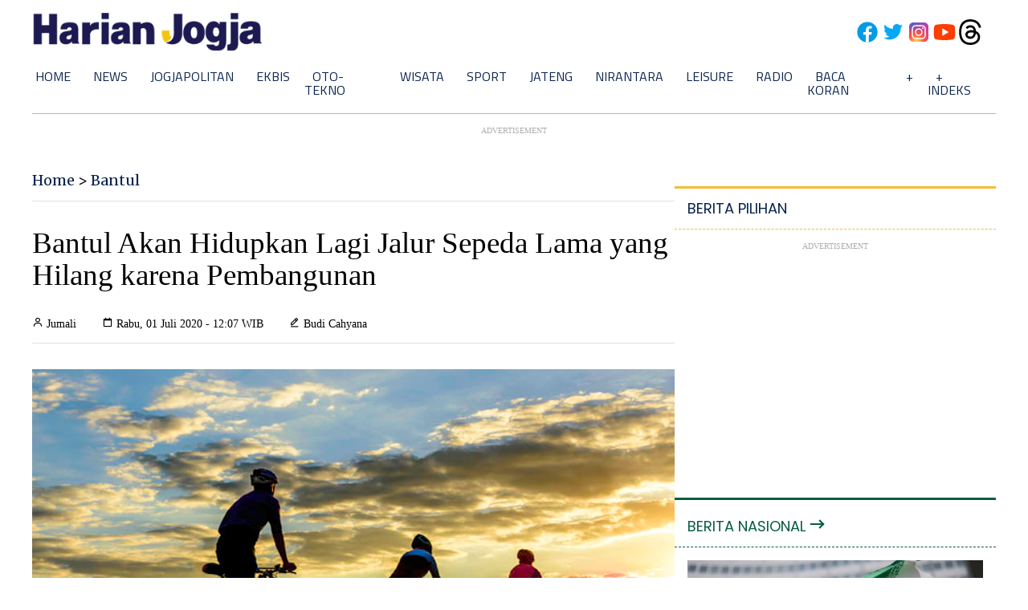

--- FILE ---
content_type: text/html; charset=utf-8
request_url: https://www.google.com/recaptcha/api2/aframe
body_size: 266
content:
<!DOCTYPE HTML><html><head><meta http-equiv="content-type" content="text/html; charset=UTF-8"></head><body><script nonce="r-YKiBfhQHx8YYC5jKypeg">/** Anti-fraud and anti-abuse applications only. See google.com/recaptcha */ try{var clients={'sodar':'https://pagead2.googlesyndication.com/pagead/sodar?'};window.addEventListener("message",function(a){try{if(a.source===window.parent){var b=JSON.parse(a.data);var c=clients[b['id']];if(c){var d=document.createElement('img');d.src=c+b['params']+'&rc='+(localStorage.getItem("rc::a")?sessionStorage.getItem("rc::b"):"");window.document.body.appendChild(d);sessionStorage.setItem("rc::e",parseInt(sessionStorage.getItem("rc::e")||0)+1);localStorage.setItem("rc::h",'1770013618162');}}}catch(b){}});window.parent.postMessage("_grecaptcha_ready", "*");}catch(b){}</script></body></html>

--- FILE ---
content_type: application/xml; charset=UTF-8
request_url: https://rss.bisnis.com/harjo
body_size: 4191
content:
<?xml version="1.0" encoding="UTF-8"?>
<rss version="2.0" xmlns:content="http://purl.org/rss/1.0/modules/content/" xmlns:dc="http://purl.org/dc/elements/1.1/" xmlns:atom="http://www.w3.org/2005/Atom" xmlns:sy="http://purl.org/rss/1.0/modules/syndication/"><channel>
<title>Bisnis.com RSS</title>
<link>https://rss.bisnis.com</link>
<description>RSS Bisnis.com</description>
<language>id</language>
<item>
<title>Kejatuhan Pasar Saham Picu Net Sell Asing di Obligasi RI Rp3,3 Triliun Lebih</title>
<link>https://market.bisnis.com/read/20260202/92/1949271/kejatuhan&#45;pasar&#45;saham&#45;picu&#45;net&#45;sell&#45;asing&#45;di&#45;obligasi&#45;ri&#45;rp33&#45;triliun&#45;lebih</link>
<pubDate>Mon, 02 Feb 2026 13:23:14 +0700</pubDate>
<description><![CDATA[Investor asing menjual obligasi RI senilai Rp3,3 triliun akibat kejatuhan pasar saham, dipicu peringatan MSCI soal transparansi pasar.]]></description>
<guid>https://market.bisnis.com/read/20260202/92/1949271/kejatuhan&#45;pasar&#45;saham&#45;picu&#45;net&#45;sell&#45;asing&#45;di&#45;obligasi&#45;ri&#45;rp33&#45;triliun&#45;lebih</guid>
<enclosure url="https://images.bisnis.com/posts/2026/02/02/1949271/290126-bi-hil-21-ihsg-10_1769687477.jpg" length="10240" type="image/jpeg"/></item>
<item>
<title>Prediksi Skor Udinese vs AS Roma: Head to Head, Susunan Pemain</title>
<link>https://bola.bisnis.com/read/20260202/395/1949269/prediksi&#45;skor&#45;udinese&#45;vs&#45;as&#45;roma&#45;head&#45;to&#45;head&#45;susunan&#45;pemain</link>
<pubDate>Mon, 02 Feb 2026 13:21:58 +0700</pubDate>
<description><![CDATA[Berikut prediksi skor Udinese vs AS Roma dalam lanjutan Liga Italia 2025-2026.]]></description>
<guid>https://bola.bisnis.com/read/20260202/395/1949269/prediksi&#45;skor&#45;udinese&#45;vs&#45;as&#45;roma&#45;head&#45;to&#45;head&#45;susunan&#45;pemain</guid>
<enclosure url="https://images.bisnis.com/posts/2026/02/02/1949269/2025-09-21t124651z_1509586103_up1el9l0zi15w_rtrmadp_3_soccer-italy-laz-rom_1759378242.JPG" length="10240" type="image/jpeg"/></item>
<item>
<title>PSEL Benowo di Surabaya, Bisa Jadi Solusi Masalah Sampah?</title>
<link>https://hijau.bisnis.com/read/20260202/652/1949268/psel&#45;benowo&#45;di&#45;surabaya&#45;bisa&#45;jadi&#45;solusi&#45;masalah&#45;sampah</link>
<pubDate>Mon, 02 Feb 2026 13:21:15 +0700</pubDate>
<description><![CDATA[PSEL di TPA Benowo, Surabaya, disebut berhasil mengubah sampah jadi energi dan mendukung ekonomi sirkuler.]]></description>
<guid>https://hijau.bisnis.com/read/20260202/652/1949268/psel&#45;benowo&#45;di&#45;surabaya&#45;bisa&#45;jadi&#45;solusi&#45;masalah&#45;sampah</guid>
<enclosure url="https://images.bisnis.com/posts/2026/02/02/1949268/benowo_psel_1_1770013256.jpg" length="10240" type="image/jpeg"/></item>
<item>
<title>Prabowo Sebut Sawit Tanaman Ajaib, Banyak Pemimpin Negara Minta Supply!</title>
<link>https://ekonomi.bisnis.com/read/20260202/9/1949253/prabowo&#45;sebut&#45;sawit&#45;tanaman&#45;ajaib&#45;banyak&#45;pemimpin&#45;negara&#45;minta&#45;supply</link>
<pubDate>Mon, 02 Feb 2026 13:17:04 +0700</pubDate>
<description><![CDATA[Prabowo Subianto menegaskan kelapa sawit sebagai komoditas strategis Indonesia, mampu menjadi minyak goreng hingga biodiesel, mendukung kemandirian energi nasional.]]></description>
<guid>https://ekonomi.bisnis.com/read/20260202/9/1949253/prabowo&#45;sebut&#45;sawit&#45;tanaman&#45;ajaib&#45;banyak&#45;pemimpin&#45;negara&#45;minta&#45;supply</guid>
<enclosure url="https://images.bisnis.com/posts/2026/02/02/1949253/prabowo_rakornas_sentul_1770007342.jpg" length="10240" type="image/jpeg"/></item>
<item>
<title>Gapki: Pajak Air Permukaan Sawit Makin Bebani Industri &amp; Tekan Harga TBS Petani</title>
<link>https://ekonomi.bisnis.com/read/20260202/99/1949161/gapki&#45;pajak&#45;air&#45;permukaan&#45;sawit&#45;makin&#45;bebani&#45;industri&#45;tekan&#45;harga&#45;tbs&#45;petani</link>
<pubDate>Mon, 02 Feb 2026 13:15:00 +0700</pubDate>
<description><![CDATA[Gapki menilai pajak air permukaan sawit menambah beban industri, menekan harga CPO dan TBS petani, serta mengancam daya saing sawit Indonesia.]]></description>
<guid>https://ekonomi.bisnis.com/read/20260202/99/1949161/gapki&#45;pajak&#45;air&#45;permukaan&#45;sawit&#45;makin&#45;bebani&#45;industri&#45;tekan&#45;harga&#45;tbs&#45;petani</guid>
<enclosure url="https://images.bisnis.com/posts/2026/02/02/1949161/26112019-hil-bisnis-21-cpo-sawit-2_1720485533.jpg" length="10240" type="image/jpeg"/></item>
<item>
<title>15,39 Juta Wisman Banjiri RI 2025, Sumbang Devisa Rp21 Juta per Kunjungan</title>
<link>https://ekonomi.bisnis.com/read/20260202/12/1949263/1539&#45;juta&#45;wisman&#45;banjiri&#45;ri&#45;2025&#45;sumbang&#45;devisa&#45;rp21&#45;juta&#45;per&#45;kunjungan</link>
<pubDate>Mon, 02 Feb 2026 13:12:54 +0700</pubDate>
<description><![CDATA[Pada 2025, Indonesia diproyeksikan menerima 15,39 juta wisman, menyumbang devisa Rp21 juta per kunjungan, dengan pengeluaran terbesar untuk akomodasi dan makan.]]></description>
<guid>https://ekonomi.bisnis.com/read/20260202/12/1949263/1539&#45;juta&#45;wisman&#45;banjiri&#45;ri&#45;2025&#45;sumbang&#45;devisa&#45;rp21&#45;juta&#45;per&#45;kunjungan</guid>
<enclosure url="https://images.bisnis.com/posts/2026/02/02/1949263/wisman_singapura_dan_malaysia_tiba_di_batam_1768551259.jpg" length="10240" type="image/jpeg"/></item>
<item>
<title>Stranger Things sampai Squid Games Daftar Serial Paling Banyak Ditonton pada 2025 Versi Nielsen</title>
<link>https://lifestyle.bisnis.com/read/20260202/254/1948693/stranger&#45;things&#45;sampai&#45;squid&#45;games&#45;daftar&#45;serial&#45;paling&#45;banyak&#45;ditonton&#45;pada&#45;2025&#45;versi&#45;nielsen</link>
<pubDate>Mon, 02 Feb 2026 13:10:41 +0700</pubDate>
<description><![CDATA["Stranger Things" dan "Squid Game" menjadi serial paling banyak ditonton di 2025 menurut Nielsen, dengan masing-masing 39,95 miliar dan 22,41 miliar menit.]]></description>
<guid>https://lifestyle.bisnis.com/read/20260202/254/1948693/stranger&#45;things&#45;sampai&#45;squid&#45;games&#45;daftar&#45;serial&#45;paling&#45;banyak&#45;ditonton&#45;pada&#45;2025&#45;versi&#45;nielsen</guid>
<enclosure url="https://images.bisnis.com/posts/2026/02/02/1948693/stranger_things_1_1770010997.jpg" length="10240" type="image/jpeg"/></item>
<item>
<title>Raksasa Kimia Dow Chemical PHK 4.500 Karyawan, AI Disebut jadi Biang Kerok</title>
<link>https://teknologi.bisnis.com/read/20260202/84/1949251/raksasa&#45;kimia&#45;dow&#45;chemical&#45;phk&#45;4500&#45;karyawan&#45;ai&#45;disebut&#45;jadi&#45;biang&#45;kerok</link>
<pubDate>Mon, 02 Feb 2026 13:10:39 +0700</pubDate>
<description><![CDATA[Dow Chemical PHK 4.500 karyawan, mengandalkan AI untuk efisiensi operasional. Program Transform to Outperform bertujuan tingkatkan EBITDA hingga 2028.]]></description>
<guid>https://teknologi.bisnis.com/read/20260202/84/1949251/raksasa&#45;kimia&#45;dow&#45;chemical&#45;phk&#45;4500&#45;karyawan&#45;ai&#45;disebut&#45;jadi&#45;biang&#45;kerok</guid>
<enclosure url="https://images.bisnis.com/posts/2026/02/02/1949251/phk-startup.jpg" length="10240" type="image/jpeg"/></item>
<item>
<title>MBG Tembus 60 Juta Penerima, Prabowo Sebut Jadi Perhatian Dunia</title>
<link>https://kabar24.bisnis.com/read/20260202/15/1949258/mbg&#45;tembus&#45;60&#45;juta&#45;penerima&#45;prabowo&#45;sebut&#45;jadi&#45;perhatian&#45;dunia</link>
<pubDate>Mon, 02 Feb 2026 13:06:54 +0700</pubDate>
<description><![CDATA[Program Makan Bergizi Gratis (MBG) di Indonesia telah menjangkau 60 juta penerima dalam setahun, menarik perhatian internasional, termasuk dari AS.]]></description>
<guid>https://kabar24.bisnis.com/read/20260202/15/1949258/mbg&#45;tembus&#45;60&#45;juta&#45;penerima&#45;prabowo&#45;sebut&#45;jadi&#45;perhatian&#45;dunia</guid>
<enclosure url="https://images.bisnis.com/posts/2026/02/02/1949258/makan_bergizi_gratis_1_1736129733.jpg" length="10240" type="image/jpeg"/></item>
<item>
<title>Strategi Prabowo Jadi Produsen Aftur Terbesar Dunia dari Limbah Sawit, Ini Strateginya</title>
<link>https://ekonomi.bisnis.com/read/20260202/44/1949259/strategi&#45;prabowo&#45;jadi&#45;produsen&#45;aftur&#45;terbesar&#45;dunia&#45;dari&#45;limbah&#45;sawit&#45;ini&#45;strateginya</link>
<pubDate>Mon, 02 Feb 2026 13:02:36 +0700</pubDate>
<description><![CDATA[Presiden Prabowo berencana menjadikan Indonesia produsen aftur terbesar dunia dengan memanfaatkan limbah kelapa sawit dan minyak jelantah, demi kedaulatan energi.]]></description>
<guid>https://ekonomi.bisnis.com/read/20260202/44/1949259/strategi&#45;prabowo&#45;jadi&#45;produsen&#45;aftur&#45;terbesar&#45;dunia&#45;dari&#45;limbah&#45;sawit&#45;ini&#45;strateginya</guid>
<enclosure url="https://images.bisnis.com/posts/2026/02/02/1949259/281121-ptb-bisnis01-sawit-4_1720485375.jpg" length="10240" type="image/jpeg"/></item>
<item>
<title>Niat Puasa Nisfu Syaban Besok Selasa 3 Februari 2026, Ini Keutamaan Besarnya</title>
<link>https://kabar24.bisnis.com/read/20260202/79/1949261/niat&#45;puasa&#45;nisfu&#45;syaban&#45;besok&#45;selasa&#45;3&#45;februari&#45;2026&#45;ini&#45;keutamaan&#45;besarnya</link>
<pubDate>Mon, 02 Feb 2026 13:00:32 +0700</pubDate>
<description><![CDATA[Puasa Nisfu Syaban jatuh pada Selasa, 3 Februari 2026. Berikut niat puasa, lengkap dengan amalan yang bisa dilakukan pada malam menjelang Nisfu Syaban.]]></description>
<guid>https://kabar24.bisnis.com/read/20260202/79/1949261/niat&#45;puasa&#45;nisfu&#45;syaban&#45;besok&#45;selasa&#45;3&#45;februari&#45;2026&#45;ini&#45;keutamaan&#45;besarnya</guid>
<enclosure url="https://images.bisnis.com/posts/2026/02/02/1949261/rayakan_idulfitri_1743309698.jpg" length="10240" type="image/jpeg"/></item>
<item>
<title>1,41 Juta Turis Asing Berkunjung ke RI Desember 2025, Naik 14,43%</title>
<link>https://ekonomi.bisnis.com/read/20260202/12/1949256/141&#45;juta&#45;turis&#45;asing&#45;berkunjung&#45;ke&#45;ri&#45;desember&#45;2025&#45;naik&#45;1443</link>
<pubDate>Mon, 02 Feb 2026 12:58:00 +0700</pubDate>
<description><![CDATA[BPS mencatat sebanyak 1,41 juta turis asing berkunjung ke Indonesia pada Desember 2025, naik 14,43% dari 2024.]]></description>
<guid>https://ekonomi.bisnis.com/read/20260202/12/1949256/141&#45;juta&#45;turis&#45;asing&#45;berkunjung&#45;ke&#45;ri&#45;desember&#45;2025&#45;naik&#45;1443</guid>
<enclosure url="https://images.bisnis.com/posts/2026/02/02/1949256/20082023-bi-hil-21-sunset-waecicu-4.jpg" length="10240" type="image/jpeg"/></item>
<item>
<title>Eks Ketua KPK Abraham Samad Beberkan Pertemuan Prabowo dengan Tokoh Oposisi</title>
<link>https://kabar24.bisnis.com/read/20260202/15/1949227/eks&#45;ketua&#45;kpk&#45;abraham&#45;samad&#45;beberkan&#45;pertemuan&#45;prabowo&#45;dengan&#45;tokoh&#45;oposisi</link>
<pubDate>Mon, 02 Feb 2026 12:55:27 +0700</pubDate>
<description><![CDATA[Mantan Ketua KPK, Abraham Samad, mengungkap pertemuan Prabowo dengan tokoh oposisi di Jakarta, membahas pemberantasan korupsi dan reformasi tata kelola SDA.]]></description>
<guid>https://kabar24.bisnis.com/read/20260202/15/1949227/eks&#45;ketua&#45;kpk&#45;abraham&#45;samad&#45;beberkan&#45;pertemuan&#45;prabowo&#45;dengan&#45;tokoh&#45;oposisi</guid>
<enclosure url="https://images.bisnis.com/posts/2026/02/02/1949227/abraham_samad_1770011727.jpg" length="10240" type="image/jpeg"/></item>
<item>
<title>BPS: Bawang Merah Dorong Deflasi Januari 2026, Efek Panen Raya</title>
<link>https://ekonomi.bisnis.com/read/20260202/12/1949255/bps&#45;bawang&#45;merah&#45;dorong&#45;deflasi&#45;januari&#45;2026&#45;efek&#45;panen&#45;raya</link>
<pubDate>Mon, 02 Feb 2026 12:53:51 +0700</pubDate>
<description><![CDATA[BPS melaporkan deflasi Januari 2026 sebesar 0,15%. Salah satunya dipicu panen raya bawang merah, cabai, dan komoditas hortikultura lainnya.]]></description>
<guid>https://ekonomi.bisnis.com/read/20260202/12/1949255/bps&#45;bawang&#45;merah&#45;dorong&#45;deflasi&#45;januari&#45;2026&#45;efek&#45;panen&#45;raya</guid>
<enclosure url="https://images.bisnis.com/posts/2026/02/02/1949255/24022025-bi-dul-23-komoditas_pangan-2_1745212052.jpg" length="10240" type="image/jpeg"/></item>
<item>
<title>Sarana Menara Nusantara (TOWR) Bakal Buyback Saham Rp300 Miliar</title>
<link>https://market.bisnis.com/read/20260202/192/1949254/sarana&#45;menara&#45;nusantara&#45;towr&#45;bakal&#45;buyback&#45;saham&#45;rp300&#45;miliar</link>
<pubDate>Mon, 02 Feb 2026 12:53:47 +0700</pubDate>
<description><![CDATA[PT Sarana Menara Nusantara Tbk. (TOWR) akan buyback saham senilai Rp300 miliar mulai 2 Februari hingga 1 Mei 2026 untuk menjaga stabilitas harga saham.]]></description>
<guid>https://market.bisnis.com/read/20260202/192/1949254/sarana&#45;menara&#45;nusantara&#45;towr&#45;bakal&#45;buyback&#45;saham&#45;rp300&#45;miliar</guid>
<enclosure url="https://images.bisnis.com/posts/2026/02/02/1949254/290126-bi-hil-21-ihsg-10_1769687477.jpg" length="10240" type="image/jpeg"/></item>
<item>
<title>Fitur Baru Instagram Segera Rilis, Hapus Diri dari Daftar Close Friends Teman</title>
<link>https://teknologi.bisnis.com/read/20260202/84/1949241/fitur&#45;baru&#45;instagram&#45;segera&#45;rilis&#45;hapus&#45;diri&#45;dari&#45;daftar&#45;close&#45;friends&#45;teman</link>
<pubDate>Mon, 02 Feb 2026 12:52:30 +0700</pubDate>
<description><![CDATA[Instagram sedang mengembangkan fitur yang memungkinkan pengguna menghapus diri dari daftar Close Friends orang lain, memberi kontrol lebih pada pengguna.]]></description>
<guid>https://teknologi.bisnis.com/read/20260202/84/1949241/fitur&#45;baru&#45;instagram&#45;segera&#45;rilis&#45;hapus&#45;diri&#45;dari&#45;daftar&#45;close&#45;friends&#45;teman</guid>
<enclosure url="https://images.bisnis.com/posts/2026/02/02/1949241/instagram_1743764153.jpg" length="10240" type="image/jpeg"/></item>
<item>
<title>Duh! Harga Beras Kompak Naik di Penggilingan &amp; Eceran Jelang Ramadan</title>
<link>https://ekonomi.bisnis.com/read/20260202/12/1949252/duh&#45;harga&#45;beras&#45;kompak&#45;naik&#45;di&#45;penggilingan&#45;eceran&#45;jelang&#45;ramadan</link>
<pubDate>Mon, 02 Feb 2026 12:48:43 +0700</pubDate>
<description><![CDATA[Harga beras premium di tingkat grosir dan eceran tercatat naik pada Januari 2026. Berikut paparan datanya dari BPS.]]></description>
<guid>https://ekonomi.bisnis.com/read/20260202/12/1949252/duh&#45;harga&#45;beras&#45;kompak&#45;naik&#45;di&#45;penggilingan&#45;eceran&#45;jelang&#45;ramadan</guid>
<enclosure url="https://images.bisnis.com/posts/2026/02/02/1949252/120220-bio-bisnis-24-bulog_fokus_jual_stok_beras_lama2_1708438810.jpg" length="10240" type="image/jpeg"/></item>
<item>
<title>RI Getol Ekspor Nonmigas ke China&#45;AS pada 2025, Ini Datanya</title>
<link>https://ekonomi.bisnis.com/read/20260202/12/1949249/ri&#45;getol&#45;ekspor&#45;nonmigas&#45;ke&#45;china&#45;as&#45;pada&#45;2025&#45;ini&#45;datanya</link>
<pubDate>Mon, 02 Feb 2026 12:43:00 +0700</pubDate>
<description><![CDATA[BPS mencatat kontribusi ekspor Indonesia ke China, AS, dan India mencapai 42,28% sepanjang Januari-Desember 2025.]]></description>
<guid>https://ekonomi.bisnis.com/read/20260202/12/1949249/ri&#45;getol&#45;ekspor&#45;nonmigas&#45;ke&#45;china&#45;as&#45;pada&#45;2025&#45;ini&#45;datanya</guid>
<enclosure url="https://images.bisnis.com/posts/2026/02/02/1949249/03062025-bi-arf-22-peti_kemas-5_1748952231.jpg" length="10240" type="image/jpeg"/></item>
<item>
<title>Anak Buah Bahlil Buru Cukong dan Beking Tambang Ilegal</title>
<link>https://ekonomi.bisnis.com/read/20260202/44/1949182/anak&#45;buah&#45;bahlil&#45;buru&#45;cukong&#45;dan&#45;beking&#45;tambang&#45;ilegal</link>
<pubDate>Mon, 02 Feb 2026 12:40:00 +0700</pubDate>
<description><![CDATA[Kementerian ESDM akan memburu pemodal dan beking tambang ilegal untuk menegakkan hukum dan mengembalikan kerugian negara dari praktik PETI.]]></description>
<guid>https://ekonomi.bisnis.com/read/20260202/44/1949182/anak&#45;buah&#45;bahlil&#45;buru&#45;cukong&#45;dan&#45;beking&#45;tambang&#45;ilegal</guid>
<enclosure url="https://images.bisnis.com/posts/2026/02/02/1949182/rilke_1765797040.jpg" length="10240" type="image/jpeg"/></item>
<item>
<title>Januari 2026 RI Alami Deflasi MtM tapi Inflasi YoY Tinggi, BPS Ungkap Alasannya</title>
<link>https://ekonomi.bisnis.com/read/20260202/9/1949248/januari&#45;2026&#45;ri&#45;alami&#45;deflasi&#45;mtm&#45;tapi&#45;inflasi&#45;yoy&#45;tinggi&#45;bps&#45;ungkap&#45;alasannya</link>
<pubDate>Mon, 02 Feb 2026 12:37:11 +0700</pubDate>
<description><![CDATA[Pada Januari 2026, Indonesia mengalami deflasi bulanan 0,15, namun secara tahunan terjadi inflasi mencapai 3,55%.]]></description>
<guid>https://ekonomi.bisnis.com/read/20260202/9/1949248/januari&#45;2026&#45;ri&#45;alami&#45;deflasi&#45;mtm&#45;tapi&#45;inflasi&#45;yoy&#45;tinggi&#45;bps&#45;ungkap&#45;alasannya</guid>
<enclosure url="https://images.bisnis.com/posts/2026/02/02/1949248/16032025-bi-dul-23-harga_pangan-1_1742187458.jpg" length="10240" type="image/jpeg"/></item>
</channel>
</rss>
